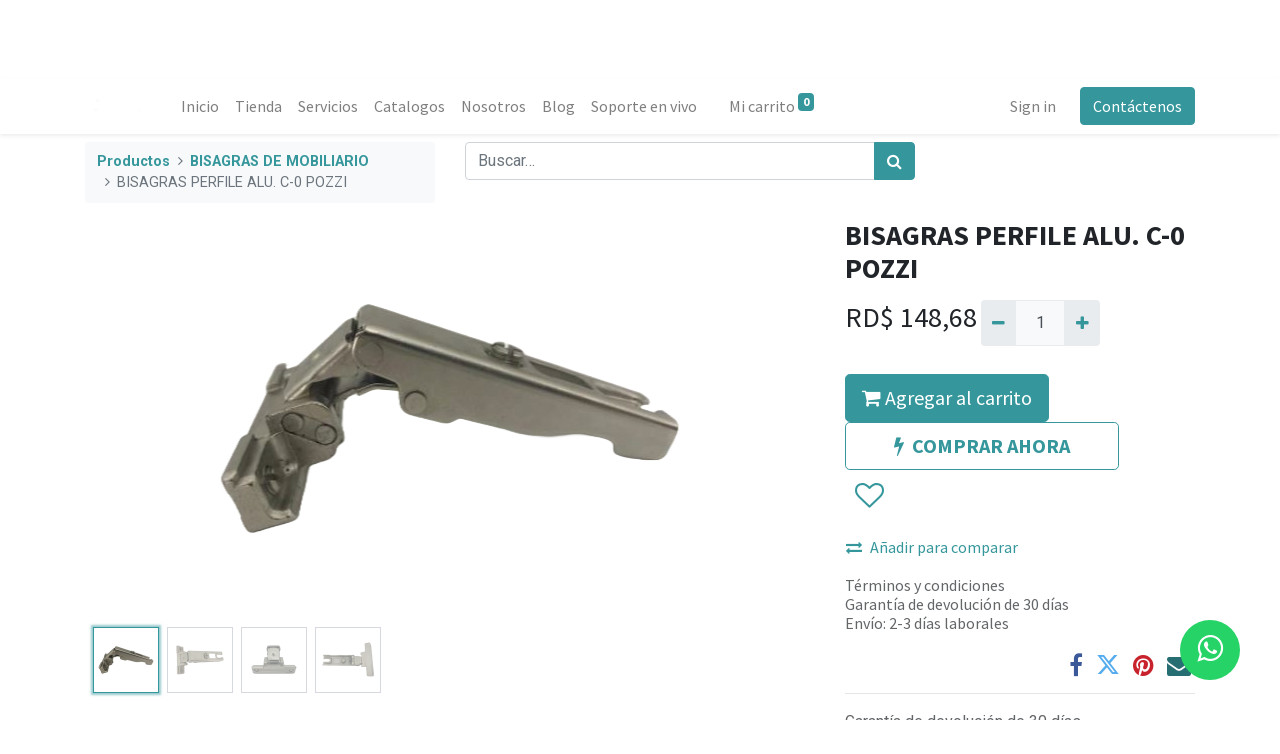

--- FILE ---
content_type: text/html; charset=utf-8
request_url: https://fontanasrl.odoo.com/es/shop/0872-bisagras-perfile-alu-c-0-pozzi-20473?category=14
body_size: 9960
content:
<!DOCTYPE html>
        <html lang="es-ES" data-website-id="1" data-main-object="product.template(20473,)" data-oe-company-name="FONTANA SRL" data-add2cart-redirect="1">
    <head>
                <meta charset="utf-8"/>
                <meta http-equiv="X-UA-Compatible" content="IE=edge,chrome=1"/>
            <meta name="viewport" content="width=device-width, initial-scale=1"/>
        <meta name="generator" content="Odoo"/>
                        <meta property="og:type" content="website"/>
                        <meta property="og:title" content="BISAGRAS PERFILE ALU. C-0 POZZI"/>
                        <meta property="og:site_name" content="Fontana"/>
                        <meta property="og:url" content="https://fontanasrl.odoo.com/es/shop/0872-bisagras-perfile-alu-c-0-pozzi-20473"/>
                        <meta property="og:image" content="https://fontanasrl.odoo.com/web/image/product.template/20473/image_1024?unique=b270fa7"/>
                        <meta property="og:description" content=""/>
                    <meta name="twitter:card" content="summary_large_image"/>
                    <meta name="twitter:title" content="BISAGRAS PERFILE ALU. C-0 POZZI"/>
                    <meta name="twitter:image" content="https://fontanasrl.odoo.com/web/image/product.template/20473/image_1024?unique=b270fa7"/>
                    <meta name="twitter:description" content=""/>
        <link rel="canonical" href="https://fontanasrl.odoo.com/es/shop/0872-bisagras-perfile-alu-c-0-pozzi-20473"/>
        <link rel="preconnect" href="https://fonts.gstatic.com/" crossorigin=""/>
                <title> BISAGRAS PERFILE ALU. C-0 POZZI | Fontana </title>
                <link type="image/x-icon" rel="shortcut icon" href="/web/image/website/1/favicon?unique=b678d3e"/>
            <link rel="preload" href="/web/static/lib/fontawesome/fonts/fontawesome-webfont.woff2?v=4.7.0" as="font" crossorigin=""/>
            <link type="text/css" rel="stylesheet" href="/web/assets/578907-8d82374/1/web.assets_common.min.css" data-asset-bundle="web.assets_common" data-asset-version="8d82374"/>
            <link type="text/css" rel="stylesheet" href="/web/assets/578908-323b9ba/1/web.assets_frontend.min.css" data-asset-bundle="web.assets_frontend" data-asset-version="323b9ba"/>
                <script id="web.layout.odooscript" type="text/javascript">
                    var odoo = {
                        csrf_token: "88ed167e89ce2aee2e9662ac29c67bfb2a61f9feo1801075748",
                        debug: "",
                    };
                </script>
            <script type="text/javascript">
                odoo.__session_info__ = {"is_admin": false, "is_system": false, "is_website_user": true, "user_id": false, "is_frontend": true, "profile_session": null, "profile_collectors": null, "profile_params": null, "show_effect": "True", "translationURL": "/website/translations", "cache_hashes": {"translations": "1cbc170cceb0f0bc0b9809f6eaa6f7d8de5a5ec2"}, "lang_url_code": "es", "geoip_country_code": "US"};
                if (!/(^|;\s)tz=/.test(document.cookie)) {
                    const userTZ = Intl.DateTimeFormat().resolvedOptions().timeZone;
                    document.cookie = `tz=${userTZ}; path=/`;
                }
            </script>
            <script defer="defer" type="text/javascript" src="/web/assets/449131-02d2b0c/1/web.assets_common_minimal.min.js" data-asset-bundle="web.assets_common_minimal" data-asset-version="02d2b0c"></script>
            <script defer="defer" type="text/javascript" src="/web/assets/449132-b6516df/1/web.assets_frontend_minimal.min.js" data-asset-bundle="web.assets_frontend_minimal" data-asset-version="b6516df"></script>
            <script defer="defer" type="text/javascript" data-src="/web/assets/578910-3b1ce76/1/web.assets_common_lazy.min.js" data-asset-bundle="web.assets_common_lazy" data-asset-version="3b1ce76"></script>
            <script defer="defer" type="text/javascript" data-src="/web/assets/578911-bc3ff03/1/web.assets_frontend_lazy.min.js" data-asset-bundle="web.assets_frontend_lazy" data-asset-version="bc3ff03"></script>
        </head>
            <body class="">
        <div id="wrapwrap" class="   ">
            <div class="te_auto_play_value d-none">
                <span>True</span>
            </div>
        <header id="top" data-anchor="true" data-name="Header" class="  o_header_disappears">
                    <div class="oe_structure oe_structure_solo" id="oe_structure_header_contact_1">
      <section class="s_text_block o_colored_level pb0 pt0 o_cc o_cc1" data-snippet="s_text_block" data-name="Text" style="background-image: none;">
        <div class="container-fluid">
          <div class="row align-items-center" data-original-title="" title="" aria-describedby="tooltip717619">
            <div class="o_colored_level o_animate o_anim_fade_in_down o_visible pb0 col-lg-2 pt4" data-original-title="" title="" aria-describedby="tooltip27494" style="">
              <small>
                <a data-original-title="" title="" href="/es/">
                  <img src="/web/image/425678-c86a63ec/LogoFontana.jpg" class="img-fluid" data-original-title="" title="" aria-describedby="tooltip724964" loading="lazy" alt="" data-original-id="95278" data-original-src="/web/image/95278-6846e0f3/LogoFontana.jpg" data-mimetype="image/jpeg" data-resize-width="undefined" style="transform: translateX(-1.3%) translateY(5.2%) scaleX(0.96) scaleY(0.85);"/>
                </a>
              </small>
            </div>
          </div>
        </div>
      </section>
    </div>
    <nav data-name="Navbar" class="navbar navbar-expand-lg navbar-light o_colored_level o_cc shadow-sm">
            <div id="top_menu_container" class="container">
    <a href="/es/" class="navbar-brand logo ">
            <span role="img" aria-label="Logo of Fontana" title="Fontana"><img src="/web/image/website/1/logo/Fontana?unique=b678d3e" class="img img-fluid" alt="Fontana" loading="lazy"/></span>
        </a>
    <button type="button" data-toggle="collapse" data-target="#top_menu_collapse" class="navbar-toggler ">
        <span class="navbar-toggler-icon o_not_editable"></span>
    </button>
    <div class="oe_structure oe_structure_solo d-block d-lg-none">
      <section class="s_text_block o_colored_level" data-snippet="s_text_block" data-name="Text" style="background-image: none;">
        <div class="container">
          <a href="/es/contactus" class="btn btn-primary btn_cta" data-original-title="" title="">Contáctenos</a>
        </div>
      </section>
    </div>
                <div id="top_menu_collapse" class="collapse navbar-collapse ml-lg-3">
    <ul id="top_menu" role="menu" class="nav navbar-nav o_menu_loading flex-grow-1">
    <li role="presentation" class="nav-item">
        <a role="menuitem" href="/es/" class="nav-link ">
            <span>Inicio</span>
        </a>
    </li>
    <li role="presentation" class="nav-item">
        <a role="menuitem" href="/es/shop" class="nav-link ">
            <span>Tienda</span>
        </a>
    </li>
    <li role="presentation" class="nav-item">
        <a role="menuitem" href="/es/servicios" class="nav-link ">
            <span>Servicios</span>
        </a>
    </li>
    <li role="presentation" class="nav-item">
        <a role="menuitem" href="/es/catalogos" class="nav-link ">
            <span>Catalogos</span>
        </a>
    </li>
    <li role="presentation" class="nav-item">
        <a role="menuitem" href="/es/Nosotros" class="nav-link ">
            <span>Nosotros</span>
        </a>
    </li>
    <li role="presentation" class="nav-item">
        <a role="menuitem" href="/es/blog" class="nav-link ">
            <span>Blog</span>
        </a>
    </li>
    <li role="presentation" class="nav-item">
        <a role="menuitem" href="/es/livechat" class="nav-link ">
            <span>Soporte en vivo</span>
        </a>
    </li>
        <li class="nav-item ml-lg-3 divider d-none"></li> 
        <li class="o_wsale_my_cart align-self-md-start  nav-item ml-lg-3">
            <a href="/es/shop/cart" class="nav-link">
                <span>Mi carrito</span>
                <sup class="my_cart_quantity badge badge-primary" data-order-id="">0</sup>
            </a>
        </li>
        <li class="o_wsale_my_wish d-none nav-item ml-lg-3 o_wsale_my_wish_hide_empty">
            <a href="/es/shop/wishlist" class="nav-link">
                <i class="fa fa-1x fa-heart"></i>
                <sup class="my_wish_quantity o_animate_blink badge badge-primary">0</sup>
            </a>
        </li>
            <li class="nav-item ml-lg-auto o_no_autohide_item">
                <a href="/web/login" class="nav-link">Sign in</a>
            </li>
    </ul>
    <div class="oe_structure oe_structure_solo d-none d-lg-block ml-3">
      <section class="s_text_block o_colored_level" data-snippet="s_text_block" data-name="Text" style="background-image: none;">
        <div class="container">
          <a href="/es/contactus" class="btn btn-primary btn_cta" data-original-title="" title="">Contáctenos</a>
        </div>
      </section>
    </div>
                </div>
            </div>
    </nav>
    </header>
                <main>
    <div itemscope="itemscope" itemtype="http://schema.org/Product" id="wrap" class="js_sale ecom-zoomable zoomodoo-next">
      <section id="product_detail" class="container py-2 oe_website_sale " data-view-track="1">
        <div class="row">
          <div class="col-md-4">
            <ol class="breadcrumb">
              <li class="breadcrumb-item">
                <a href="/es/shop">Productos</a>
              </li>
              <li class="breadcrumb-item">
                <a href="/es/shop/category/bisagras-bisagras-de-mobiliario-14">BISAGRAS DE MOBILIARIO</a>
              </li>
              <li class="breadcrumb-item active">
                <span>BISAGRAS PERFILE ALU. C-0 POZZI</span>
              </li>
            </ol>
          </div>
          <div class="col-md-8">
            <div class="form-inline justify-content-end">
    <form method="get" class="o_searchbar_form o_wait_lazy_js s_searchbar_input o_wsale_products_searchbar_form w-100 w-md-auto mr-auto mb-2" action="/es/shop/category/bisagras-bisagras-de-mobiliario-14?category=14" data-snippet="s_searchbar_input">
            <div role="search" class="input-group  ">
        <input type="search" name="search" class="search-query form-control oe_search_box None" placeholder="Buscar…" data-search-type="products" data-limit="5" data-display-image="true" data-display-description="true" data-display-extra-link="true" data-display-detail="true" data-order-by="name asc"/>
        <div class="input-group-append">
            <button type="submit" aria-label="Búsqueda" title="Búsqueda" class="btn oe_search_button btn-primary"><i class="fa fa-search"></i>
        </button>
        </div>
    </div>
            <input name="order" type="hidden" class="o_search_order_by" value="name asc"/>
        </form>
        <div class="o_pricelist_dropdown dropdown d-none ml-2">
            <a role="button" href="#" class="dropdown-toggle btn btn-light border-0 px-0 text-muted align-baseline" data-toggle="dropdown">
                Tarifa pública
            </a>
            <div class="dropdown-menu" role="menu">
                    <a role="menuitem" class="dropdown-item" href="/es/shop/change_pricelist/1">
                        <span class="switcher_pricelist" data-pl_id="1">Tarifa pública</span>
                    </a>
            </div>
        </div>
            </div>
          </div>
        </div>
        <div class="row">
          <div class="col-md-6 col-xl-8">
        <div id="o-carousel-product" class="carousel slide position-sticky mb-3 overflow-hidden" data-ride="carousel" data-interval="0">
            <div class="o_carousel_product_outer carousel-outer position-relative flex-grow-1">
                <div class="carousel-inner h-100">
                        <div class="carousel-item h-100 active">
                            <div class="d-flex align-items-center justify-content-center h-100"><img src="/web/image/product.product/18607/image_1024/%5B0872%5D%20BISAGRAS%20PERFILE%20ALU.%20C-0%20POZZI?unique=55baad0" class="img img-fluid product_detail_img mh-100" alt="BISAGRAS PERFILE ALU. C-0 POZZI" loading="lazy"/></div>
                        </div>
                        <div class="carousel-item h-100">
                            <div class="d-flex align-items-center justify-content-center h-100"><img src="/web/image/product.image/93/image_1024/BISAGRA%20PERFIL%20PTA.%20VIDRIO%20Y%20ALUMINIO%20C-0?unique=67258f1" class="img img-fluid product_detail_img mh-100" alt="BISAGRA PERFIL PTA. VIDRIO Y ALUMINIO C-0" loading="lazy"/></div>
                        </div>
                        <div class="carousel-item h-100">
                            <div class="d-flex align-items-center justify-content-center h-100"><img src="/web/image/product.image/94/image_1024/BISAGRA%20PERFIL%20PTA.%20VIDRIO%20Y%20ALUMINIO%20C-0?unique=67258f1" class="img img-fluid product_detail_img mh-100" alt="BISAGRA PERFIL PTA. VIDRIO Y ALUMINIO C-0" loading="lazy"/></div>
                        </div>
                        <div class="carousel-item h-100">
                            <div class="d-flex align-items-center justify-content-center h-100"><img src="/web/image/product.image/95/image_1024/BISAGRA%20PERFIL%20PTA.%20VIDRIO%20Y%20ALUMINIO%20C-0?unique=67258f1" class="img img-fluid product_detail_img mh-100" alt="BISAGRA PERFIL PTA. VIDRIO Y ALUMINIO C-0" loading="lazy"/></div>
                        </div>
                </div>
                    <a class="carousel-control-prev" href="#o-carousel-product" role="button" data-slide="prev">
                        <span class="fa fa-chevron-left fa-2x" role="img" aria-label="Previous" title="Previous"></span>
                    </a>
                    <a class="carousel-control-next" href="#o-carousel-product" role="button" data-slide="next">
                        <span class="fa fa-chevron-right fa-2x" role="img" aria-label="Next" title="Next"></span>
                    </a>
            </div>
        <div class="o_carousel_product_indicators pr-1 overflow-hidden">
            <ol class="carousel-indicators p-1 position-static mx-auto my-0 text-left">
                <li data-target="#o-carousel-product" class="m-1 mb-2 align-top active" data-slide-to="0">
                    <div><img src="/web/image/product.product/18607/image_128/%5B0872%5D%20BISAGRAS%20PERFILE%20ALU.%20C-0%20POZZI?unique=55baad0" class="img o_image_64_contain" alt="BISAGRAS PERFILE ALU. C-0 POZZI" loading="lazy"/></div>
                </li><li data-target="#o-carousel-product" class="m-1 mb-2 align-top " data-slide-to="1">
                    <div><img src="/web/image/product.image/93/image_128/BISAGRA%20PERFIL%20PTA.%20VIDRIO%20Y%20ALUMINIO%20C-0?unique=67258f1" class="img o_image_64_contain" alt="BISAGRA PERFIL PTA. VIDRIO Y ALUMINIO C-0" loading="lazy"/></div>
                </li><li data-target="#o-carousel-product" class="m-1 mb-2 align-top " data-slide-to="2">
                    <div><img src="/web/image/product.image/94/image_128/BISAGRA%20PERFIL%20PTA.%20VIDRIO%20Y%20ALUMINIO%20C-0?unique=67258f1" class="img o_image_64_contain" alt="BISAGRA PERFIL PTA. VIDRIO Y ALUMINIO C-0" loading="lazy"/></div>
                </li><li data-target="#o-carousel-product" class="m-1 mb-2 align-top " data-slide-to="3">
                    <div><img src="/web/image/product.image/95/image_128/BISAGRA%20PERFIL%20PTA.%20VIDRIO%20Y%20ALUMINIO%20C-0?unique=67258f1" class="img o_image_64_contain" alt="BISAGRA PERFIL PTA. VIDRIO Y ALUMINIO C-0" loading="lazy"/></div>
                </li>
            </ol>
        </div>
        </div>
          </div>
          <div class="col-md-6 col-xl-4" id="product_details">
            <h1 itemprop="name">BISAGRAS PERFILE ALU. C-0 POZZI</h1>
            <span itemprop="url" style="display:none;">/shop/0872-bisagras-perfile-alu-c-0-pozzi-20473</span>
            <form action="/es/shop/cart/update" method="POST">
              <input type="hidden" name="csrf_token" value="88ed167e89ce2aee2e9662ac29c67bfb2a61f9feo1801075748"/>
              <div class="js_product js_main_product">
                <ul class="d-none js_add_cart_variants" data-attribute_exclusions="{&#34;exclusions&#34;: {}, &#34;parent_exclusions&#34;: {}, &#34;parent_combination&#34;: [], &#34;parent_product_name&#34;: null, &#34;mapped_attribute_names&#34;: {}}"></ul>
                <input type="hidden" class="product_template_id" value="20473"/>
                <input type="hidden" class="product_id" name="product_id" value="18607"/>
      <div itemprop="offers" itemscope="itemscope" itemtype="http://schema.org/Offer" class="product_price d-inline-block mt-2 mb-3">
          <h3 class="css_editable_mode_hidden">
              <span data-oe-type="monetary" data-oe-expression="combination_info[&#39;price&#39;]" class="oe_price" style="white-space: nowrap;">RD$ <span class="oe_currency_value">148,68</span></span>
              <span itemprop="price" style="display:none;">148.68</span>
              <span itemprop="priceCurrency" style="display:none;">DOP</span>
              <span data-oe-type="monetary" data-oe-expression="combination_info[&#39;list_price&#39;]" style="text-decoration: line-through; white-space: nowrap;" class="text-danger oe_default_price ml-1 h5 d-none">RD$ <span class="oe_currency_value">148,68</span></span>
          </h3>
          <h3 class="css_non_editable_mode_hidden decimal_precision" data-precision="2">
            <span>RD$ <span class="oe_currency_value">126,00</span></span>
          </h3>
      </div>
                <p class="css_not_available_msg alert alert-warning">Esta combinación no existe.</p>
        <div class="css_quantity input-group d-inline-flex mr-2 my-1 align-middle" contenteditable="false">
            <div class="input-group-prepend">
                <a class="btn btn-primary js_add_cart_json" aria-label="Quitar uno" title="Quitar uno" href="#">
                    <i class="fa fa-minus"></i>
                </a>
            </div>
            <input type="text" class="form-control quantity" data-min="1" name="add_qty" value="1"/>
            <div class="input-group-append">
                <a class="btn btn-primary float_left js_add_cart_json" aria-label="Agregue uno" title="Agregue uno" href="#">
                    <i class="fa fa-plus"></i>
                </a>
            </div>
        </div>
      <div id="add_to_cart_wrap" class="d-inline"><a role="button" id="add_to_cart" class="btn btn-primary btn-lg mt16 js_check_product a-submit d-block d-sm-inline-block" href="#"><i class="fa fa-shopping-cart"></i> Agregar al carrito</a>
            <a role="button" class="btn btn-outline-primary btn-lg px-5 font-weight-bold o_we_buy_now" href="#"><i class="fa fa-bolt mr-2"></i>COMPRAR AHORA</a>
                <div id="product_option_block">
            <button type="button" role="button" class="btn btn-outline-primary border-0 my-1 px-2 o_add_wishlist_dyn" data-action="o_wishlist" title="Añadir a lista de deseos" data-product-template-id="20473" data-product-product-id="18607"><i class="fa fa-heart-o fa-2x" role="img" aria-label="Añadir a lista de deseos"></i></button>
        </div>
              </div>
            <button type="button" role="button" class="d-none d-md-block btn btn-link p-0 align-self-start o_add_compare_dyn" aria-label="Comparar" data-action="o_comparelist" data-product-product-id="18607"><span class="fa fa-exchange mr-2"></span>Añadir para comparar</button>
      <div class="availability_messages o_not_editable"></div>
    </div>
            </form>
            <div>
              <p class="text-muted mt-3" placeholder="Una descripción corta que aparecerá también en documentos."></p>
              <div id="o_product_terms_and_share">
            <p class="text-muted h6 mt-3">
                <a href="/es/terms" class="text-muted">Términos y condiciones</a><br/>
                Garantía de devolución de 30 días<br/>
                Envío: 2-3 días laborales
            </p>
            <div class="h4 mt-3 d-flex justify-content-end" contenteditable="false">
    <div data-snippet="s_share" class="s_share text-left text-lg-right">
        <a href="https://www.facebook.com/sharer/sharer.php?u={url}" target="_blank" class="s_share_facebook mx-1 my-0">
            <i class="fa fa-facebook "></i>
        </a>
        <a href="https://twitter.com/intent/tweet?text={title}&amp;url={url}" target="_blank" class="s_share_twitter mx-1 my-0">
            <i class="fa fa-twitter "></i>
        </a>
        <a href="https://pinterest.com/pin/create/button/?url={url}&amp;media={media}&amp;description={title}" target="_blank" class="s_share_pinterest mx-1 my-0">
            <i class="fa fa-pinterest "></i>
        </a>
        <a href="mailto:?body={url}&amp;subject={title}" class="s_share_email mx-1 my-0">
            <i class="fa fa-envelope "></i>
        </a>
    </div>
            </div>
        </div>
            </div>
            <hr/>
            <p class="text-muted">
              <font style="" class="text-delta">Garantía de devolución de 30 días</font>
              <br/>
              <font style="" class="text-delta"> Envío gratuito en el Distrito Nacional.</font>
              <br/>
              <font style="" class="text-delta">
                              Compre ahora, recíbalo en 2 días.</font>
            </p>
        </div>
        </div>
      </section>
      <div itemprop="description" class="oe_structure mt16" id="product_full_description"><span style="color: rgb(113, 113, 113); font-size: 15px;">Uso: La Bisagra junto a la base para instalar puertas de gabinetes en perfil y vidrio, ángulo de apertura 110°, 1 UNI. Material acero níquel.</span></div>
            <div class="container mt32">
            <div><span class="h3">Alternativas sugeridas: </span><a role="button" class="btn btn-primary" href="/es/shop/compare?products=18607,18608"><i class="fa fa-exchange"></i> Compara</a></div>
        <div class="row mt16" style="">
                        <div class="col-lg-2" style="width: 170px; height:130px; float:left; display:inline; margin-right: 10px; overflow:hidden;" data-publish="on">
                            <div class="mt16 text-center" style="height: 100%;">
                                <div><img src="/web/image/product.product/18608/image_128/%5B0874%5D%20BISAGRA%20PERFIL%20PTA%20ALU.%20C-8%20POZZI?unique=7411b87" class="img rounded shadow o_alternative_product o_image_64_max" alt="[0874] BISAGRA PERFIL PTA ALU. C-8 POZZI" loading="lazy"/></div>
                                <h6>
                                    <a style="display: block" href="/es/shop/0874-bisagra-perfil-pta-alu-c-8-pozzi-20474">
                                        <span class="o_text_overflow" style="display: block;" title="BISAGRA PERFIL PTA ALU. C-8 POZZI">BISAGRA PERFIL PTA ALU. C-8 POZZI</span>
                                    </a>
                                </h6>
                            </div>
                        </div>
                </div>
            </div>
    </div>
            <div class="ios-prompt">
                <input type="hidden" class="is_pwa" name="is_pwa"/>
                <span style="color: rgb(187, 187, 187); float: right;"></span>
                <img style="float: left; height: 50px; width: auto; margin-right: 1rem;" src="/web/image/website/1/app_image_512/50x50" loading="lazy"/>
                <p>To install this Web App in your iPhone/iPad press <img src="/emipro_theme_base/static/src/img/icon.png" style="display: inline-block; height: 20px;" loading="lazy"/> and then Add to Home Screen.</p>
            </div>
            <div class="ept_is_offline" style="display:none;">
                <img src="/emipro_theme_base/static/src/img/offline_app.png" alt="App offline" loading="lazy"/>
            </div>
            <style>
              .ios-prompt {
                background-color: #fff;
                border: 1px solid #eee;
                box-shadow: 0 1px 10px #ccc;
                display: none;
                padding: 0.8rem 1rem 0 0.5rem;
                text-decoration: none;
                font-size: 14px;
                color: #555;
                position: fixed;
                bottom: 0;
                margin: 0 auto 1rem;
                z-index: 999;
              }
              .ept_is_offline {
                position: fixed;
                bottom: 1rem;
                left: 1rem;
                height: 65px;
                width: 65px;
                z-index: 9999;
              }
              .ept_is_offline img {
                width: 100%;
              }
            </style>
        </main>
                <footer id="bottom" data-anchor="true" data-name="Footer" class="o_footer o_colored_level o_cc ">
                    <div id="footer" class="oe_structure oe_structure_solo">
      <section class="s_text_block pt48 pb16" data-snippet="s_text_block" data-name="Text" style="background-image: none;">
        <div class="container">
          <div class="row" data-original-title="" title="" aria-describedby="tooltip960627">
            <div class="col-lg-2 pb16 o_colored_level">
              <h5>Explorar</h5>
              <ul class="list-unstyled">
                <li class="list-item py-1">
                  <a href="/es/" data-original-title="" title="">Inicio</a>
                </li>
                <li class="list-item py-1">
                  <a href="/es/Nosotros" data-original-title="" title="">Nuestra compañía</a>
                </li>
                <li class="list-item py-1">
                  <a href="/es/blog" data-original-title="" title="">Blog</a>
                </li>
              </ul>
            </div>
            <div class="col-lg-2 pb16 o_colored_level">
              <h5>Síganos</h5>
              <ul class="list-unstyled">
                <li class="py-1">
                  <a href="https://www.facebook.com/FontanaRD/?locale=es_LA" target="_blank" data-original-title="" title="">
                    <i class="fa fa-fw fa-facebook-square mr-2 fa-1x text-o-color-4" data-original-title="" title="" aria-describedby="tooltip533144"></i>
                  </a>
                  <a href="https://www.facebook.com/FontanaRD/?locale=es_LA" target="_blank" data-original-title="" title="">Facebook</a>
                </li>
                <li class="py-1" data-original-title="" title="" aria-describedby="tooltip46330">
                  <a href="https://www.instagram.com/fontana_rd/?hl=es" target="_blank">
                    <i class="fa fa-fw mr-2 fa-instagram text-o-color-4 fa-1x" data-original-title="" title="" aria-describedby="tooltip645884"></i>
                  </a>
                  <a href="https://www.instagram.com/fontana_rd/?hl=es" target="_blank" data-original-title="" title="">Instagram</a>
                </li>
                <li class="py-1" data-original-title="" title="" aria-describedby="tooltip603836">
                  <a href="https://www.linkedin.com/company/fontanasrl?originalSubdomain=do" target="_blank">
                    <i class="fa fa-fw fa-linkedin-square mr-2 fa-1x text-o-color-4" data-original-title="" title="" aria-describedby="tooltip941621"></i>
                  </a>
                  <a href="https://www.linkedin.com/company/fontanasrl?originalSubdomain=do" target="_blank" data-original-title="" title="">Linkedin</a>
                </li>
                <li class="py-1" data-original-title="" title="" aria-describedby="tooltip45194">
                  <a href="https://www.youtube.com/@FontanaHerrajesyTableros" data-original-title="" title="" target="_blank">
                    <i class="fa fa-fw mr-2 text-o-color-4 fa-1x fa-youtube-play" data-original-title="" title="" aria-describedby="tooltip993479"></i>
                  </a>
                  <a href="https://www.youtube.com/@FontanaHerrajesyTableros" target="_blank" data-original-title="" title="">YouTube</a>
                </li>
              </ul>
            </div>
            <div class="col-lg-3 pb16 o_colored_level" data-original-title="" title="" aria-describedby="tooltip136555">
              <h5>Póngase en contacto</h5>
              <ul class="list-unstyled">
                <li class="py-1">
                  <i class="fa fa-1x fa-fw fa-envelope mr-2"></i>
                  <a href="mailto:info@fontana.com.do" data-original-title="" title="">info@fontana.com.do</a>
                </li>
                <li class="py-1" data-original-title="" title="" aria-describedby="tooltip108868">
                  <i class="fa fa-1x fa-fw fa-phone mr-2"></i>
                  <span class="o_force_ltr">
                    <a href="tel://8095674646" data-original-title="" title="" target="_blank">809-567-4646</a>
                  </span>
                </li>
                <li class="py-1" data-original-title="" title="" aria-describedby="tooltip108868">&nbsp;<span class="fa fa-whatsapp"></span>&nbsp; &nbsp; <a href="https://api.whatsapp.com/send/?phone=18299240164&amp;text=Buenas+%2C+necesito+hacer+una+consulta&amp;type=phone_number&amp;app_absent=0" target="_blank" data-original-title="" title="">829-924-0164</a></li>
              </ul>
            </div>
            <div class="col-lg-3 pb16 o_colored_level" data-original-title="" title="" aria-describedby="tooltip535510">
              <h5>FONTANA SRL</h5>
              <p data-original-title="" title="" aria-describedby="tooltip237725">
                <a href="https://www.google.com/maps/place/C.+Fontana/@18.483949,-69.986692,17z/data=!4m7!3m6!1s0x8eaf8a6c3b3cc467:0xc893761a87d22516!4b1!8m2!3d18.4839439!4d-69.9841171!16s%2Fg%2F11rtlcgz58?entry=ttu&amp;g_ep=EgoyMDI1MDMwNC4wIKXMDSoASAFQAw%3D%3D" target="_blank">Manoguyabo</a>
              </p>
              <p data-original-title="" title="" aria-describedby="tooltip263819"><a href="https://www.google.com/maps/place/Fontana+Herrajes+y+Tableros+(Villa+Consuelo)/@18.4808577,-69.9019466,20z/data=!4m6!3m5!1s0x8eaf8835da20cccf:0x91a9af2629b9a6d6!8m2!3d18.48081!4d-69.9018129!16s%2Fg%2F11cs2hcvj3?entry=ttu&amp;g_ep=EgoyMDI1MDMwNC4wIKXMDSoASAFQAw%3D%3D" target="_blank">Villa Consuelo</a>&nbsp;</p>
              <p data-original-title="" title="" aria-describedby="tooltip915258">
                <a href="https://www.google.com/maps/place/Fontana+Herrajes+y+Accesorios/@18.4780299,-69.9610052,17z/data=!3m1!4b1!4m6!3m5!1s0x8eaf8a1cd6a9e361:0xcc0754769d40c39a!8m2!3d18.4780248!4d-69.9584303!16s%2Fg%2F11b7cbgg0z?entry=ttu&amp;g_ep=EgoyMDI1MDMwNC4wIKXMDSoASAFQAw%3D%3D" target="_blank" data-original-title="" title="">Los prados</a>
              </p>
              <p><a href="https://www.google.com/maps/place/Fontana+Herrajes+y+Tableros+(Santiago)/@19.4511953,-70.6520429,17z/data=!3m1!4b1!4m6!3m5!1s0x8eb1cf884eafa305:0xd769bbaeaf4a7d41!8m2!3d19.4511903!4d-70.647172!16s%2Fg%2F11tt1m0hmp?entry=ttu&amp;g_ep=EgoyMDI1MDMwNC4wIKXMDSoASAFQAw%3D%3D" target="_blank">Santiago</a>&nbsp;</p>
            </div>
          </div>
        </div>
      </section>
    </div>
  <div class="o_footer_copyright o_colored_level o_cc" data-name="Copyright">
                        <div class="container py-3">
                            <div class="row">
                                <div class="col-sm text-center text-sm-left text-muted">
                                    <span class="o_footer_copyright_name mr-2">Copyright © Fontana SRL</span>
        <div class="js_language_selector  dropup">
            <button type="button" data-toggle="dropdown" aria-haspopup="true" aria-expanded="true" class="btn btn-sm btn-outline-secondary border-0 dropdown-toggle ">
    <img class="o_lang_flag" src="/base/static/img/country_flags/es.png?height=25" loading="lazy"/>
    <span class="align-middle"> Español</span>
            </button>
            <div role="menu" class="dropdown-menu ">
                    <a href="/shop/0872-bisagras-perfile-alu-c-0-pozzi-20473?category=14" class="dropdown-item js_change_lang " data-url_code="es_DO">
    <img class="o_lang_flag" src="/base/static/img/country_flags/do.png?height=25" loading="lazy"/>
    <span> Español (DO)</span>
                    </a>
                    <a href="/es/shop/0872-bisagras-perfile-alu-c-0-pozzi-20473?category=14" class="dropdown-item js_change_lang active" data-url_code="es">
    <img class="o_lang_flag" src="/base/static/img/country_flags/es.png?height=25" loading="lazy"/>
    <span> Español</span>
                    </a>
            </div>
        </div>
  </div>
                                <div class="col-sm text-center text-sm-right o_not_editable">
        <div class="o_brand_promotion">
        Con tecnología de 
            <a target="_blank" class="badge badge-light" href="http://www.odoo.com?utm_source=db&amp;utm_medium=website">
                <img alt="Odoo" src="/web/static/img/odoo_logo_tiny.png" style="height: 1em; vertical-align: baseline;" loading="lazy"/>
            </a>
        - 
                    El #1 <a target="_blank" href="http://www.odoo.com/app/ecommerce?utm_source=db&amp;utm_medium=website">Comercio electrónico de código abierto</a>
        </div>
                                </div>
                            </div>
                        </div>
                    </div>
                </footer>
            <div role="dialog" id="product_configure_model_main" class="o_not_editable o_technical_modal" contenteditable="false"></div>
            <input id="id_lazyload" type="hidden" name="is_lazyload" value="true"/>
            <input type="hidden" class="current_website_id" value="1"/>
            <div role="dialog" id="hotspot_configure_model_main" class="o_not_editable o_technical_modal" contenteditable="false"></div>
        </div>
                    <script>
                window.addEventListener('load', function () {
                    odoo.define('im_livechat.livesupport', function (require) {
                    });
                });
                    </script>
            <script id="tracking_code" async="1" src="https://www.googletagmanager.com/gtag/js?id=UA-206723717-1"></script>
            <script>
                window.dataLayer = window.dataLayer || [];
                function gtag(){dataLayer.push(arguments);}
                gtag('js', new Date());
                gtag('config', 'UA-206723717-1');
            </script>
        <style>
                  .whatsapp {
                     position:fixed;
                     width:60px;
                     height:60px;
                     bottom:40px;
                     right:40px;
                     background-color:#25d366;
                     color:#FFF;
                     border-radius:50px;
                     text-align:center;
                     font-size:30px;
                     z-index:100;
                   }
                   .whatsapp-icon {
                     margin-top:13px;
                   }
</style>
<a href="https://wa.me/18299240164?text=Buenas%20,%20necesito%20hacer%20una%20consulta" class="whatsapp" target="_blank"> <i class="fa fa-whatsapp whatsapp-icon"/></a>
Pondrás el número de contacto deseado y el mensaje sugerido. Si sabes html podrás cambiar algunos aspectos del botón. 
    </body>
        </html>